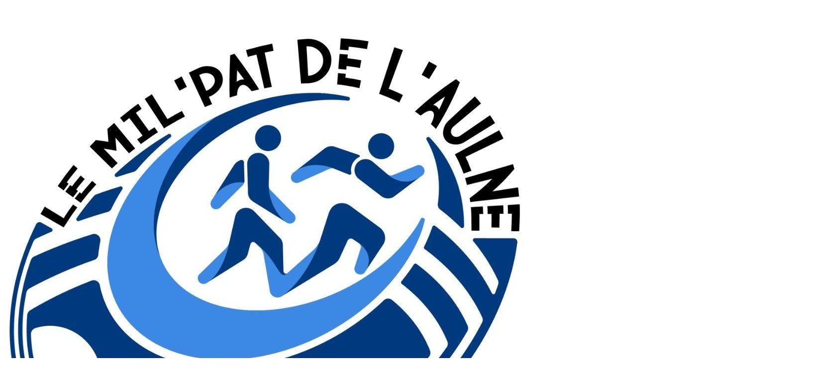

--- FILE ---
content_type: text/html; charset=utf-8
request_url: http://milpatdelaulne.fr/association?view=article&id=278:enquete-sur-nos-milpats-marathoniens2022&catid=11:vie-du-club
body_size: 8048
content:
<!DOCTYPE html>
<html lang="fr-FR" dir="ltr">
        
<head>
    
            <meta name="viewport" content="width=device-width, initial-scale=1.0">
        <meta http-equiv="X-UA-Compatible" content="IE=edge" />
        

        
            
         <meta charset="utf-8">
	<meta name="author" content="Caroline">
	<meta name="description" content="Une association qui existe depuis 1991, et qui propose à ses adhérents la course à pied et la marche. Elle est située à Châteauneuf du Faou dans le Finistère ">
	<meta name="generator" content="Joomla! - Open Source Content Management">
	<title>Enquête 🕵🏼 sur nos Mil'Pats marathoniens 🥵</title>

    <link href="/plugins/content/up/assets/up.css" rel="stylesheet" />
	<link href="/modules/mod_minifrontpage/tmpl/carousel/slider.min.css?v=3.0.2" rel="stylesheet" />
	<link href="/modules/mod_minifrontpage/tmpl/carousel/animate.min.css?v=3.0.2" rel="stylesheet" />
	<link href="/modules/mod_minifrontpage/tmpl/carousel/skin/card.min.css?v=3.0.2" rel="stylesheet" />
	<link href="/modules/mod_djimageslider/themes/default/css/djimageslider.css" rel="stylesheet" />
	<link href="/media/djextensions/magnific/magnific.css" rel="stylesheet" />
	<link href="/media/gantry5/engines/nucleus/css-compiled/nucleus.css" rel="stylesheet" />
	<link href="/templates/g5_helium/custom/css-compiled/helium_14.css" rel="stylesheet" />
	<link href="/media/gantry5/engines/nucleus/css-compiled/bootstrap5.css" rel="stylesheet" />
	<link href="/media/system/css/joomla-fontawesome.min.css" rel="stylesheet" />
	<link href="/media/system/css/debug.css" rel="stylesheet" />
	<link href="/media/gantry5/assets/css/font-awesome.min.css" rel="stylesheet" />
	<link href="/templates/g5_helium/custom/css-compiled/helium-joomla_14.css" rel="stylesheet" />
	<link href="/templates/g5_helium/custom/css-compiled/custom_14.css" rel="stylesheet" />
	<style>.mfp_carousel_skin_card .tns-inner {margin: 0 -20px 0 0;}</style>
	<style>.mfp_carousel_skin_card .tns-controls {margin-right: 17px;}</style>

    <script src="/media/vendor/jquery/js/jquery.min.js?3.7.1"></script>
	<script src="/media/legacy/js/jquery-noconflict.min.js?647005fc12b79b3ca2bb30c059899d5994e3e34d"></script>
	<script src="/modules/mod_minifrontpage/tmpl/carousel/slider.min.js?v=3.0.2"></script>
	<script src="/media/djextensions/jquery.easing-j4/jquery.easing.min.js"></script>
	<script src="/modules/mod_djimageslider/assets/js/slider.js?v=4.6.2"></script>
	<script src="/media/djextensions/magnific/magnific.js"></script>
	<script src="/modules/mod_djimageslider/assets/js/magnific-init.js"></script>
	<script>jQuery(document).ready(function(){
    jQuery('.mfp_carousel_skin_card').show(); });</script>

    
                
</head>

    <body class="gantry g-helium-style site com_content view-article no-layout no-task dir-ltr itemid-134 outline-14 g-offcanvas-left g-default g-style-preset1">
        
                    

        <div id="g-offcanvas"  data-g-offcanvas-swipe="1" data-g-offcanvas-css3="1">
                        <div class="g-grid">                        

        <div class="g-block size-100">
             <div id="mobile-menu-5697-particle" class="g-content g-particle">            <div id="g-mobilemenu-container" data-g-menu-breakpoint="48rem"></div>
            </div>
        </div>
            </div>
    </div>
        <div id="g-page-surround">
            <div class="g-offcanvas-hide g-offcanvas-toggle" role="navigation" data-offcanvas-toggle aria-controls="g-offcanvas" aria-expanded="false"><i class="fa fa-fw fa-bars"></i></div>                        

                                
                <section id="g-navigation">
                <div class="g-container">                                <div class="g-grid">                        

        <div class="g-block size-20">
             <div id="logo-9608-particle" class="g-content g-particle">            <a href="/" target="_self" title="" aria-label="" rel="home" class="g-logo g-logo-helium">
                        <img src="/images/club/pnglogomilpat2025.png"  alt="" />
            </a>
            </div>
        </div>
                    

        <div class="g-block size-80">
             <div id="menu-6409-particle" class="g-content g-particle">            <nav class="g-main-nav" data-g-hover-expand="true">
        <ul class="g-toplevel">
                                                                                                                
        
                
        
                
        
        <li class="g-menu-item g-menu-item-type-component g-menu-item-134 g-parent active g-standard g-menu-item-link-parent ">
                            <a class="g-menu-item-container" href="/association">
                                                                <span class="g-menu-item-content">
                                    <span class="g-menu-item-title">Association</span>
            
                    </span>
                    <span class="g-menu-parent-indicator" data-g-menuparent=""></span>                            </a>
                                                                            <ul class="g-dropdown g-inactive g-zoom g-dropdown-right">
            <li class="g-dropdown-column">
                        <div class="g-grid">
                        <div class="g-block size-100">
            <ul class="g-sublevel">
                <li class="g-level-1 g-go-back">
                    <a class="g-menu-item-container" href="#" data-g-menuparent=""><span>Back</span></a>
                </li>
                                                                                                                    
        
                
        
                
        
        <li class="g-menu-item g-menu-item-type-component g-menu-item-168  ">
                            <a class="g-menu-item-container" href="/association/l-association">
                                                                <span class="g-menu-item-content">
                                    <span class="g-menu-item-title">L&#039; Association</span>
            
                    </span>
                                                </a>
                                </li>
    
                                                                                                
        
                
        
                
        
        <li class="g-menu-item g-menu-item-type-component g-menu-item-192  ">
                            <a class="g-menu-item-container" href="/association/vie-du-club">
                                                                <span class="g-menu-item-content">
                                    <span class="g-menu-item-title">Vie du Club</span>
            
                    </span>
                                                </a>
                                </li>
    
                                                                                                
        
                
        
                
        
        <li class="g-menu-item g-menu-item-type-component g-menu-item-135  ">
                            <a class="g-menu-item-container" href="/association/circuits">
                                                                <span class="g-menu-item-content">
                                    <span class="g-menu-item-title">Circuits</span>
            
                    </span>
                                                </a>
                                </li>
    
                                                                                                
        
                
        
                
        
        <li class="g-menu-item g-menu-item-type-component g-menu-item-376  ">
                            <a class="g-menu-item-container" href="/association/archives?catid[0]=10&amp;catid[1]=11&amp;catid[2]=12">
                                                                <span class="g-menu-item-content">
                                    <span class="g-menu-item-title">Archives</span>
            
                    </span>
                                                </a>
                                </li>
    
                                                                                                
        
                
        
                
        
        <li class="g-menu-item g-menu-item-type-component g-menu-item-139  ">
                            <a class="g-menu-item-container" href="/association/liens">
                                                                <span class="g-menu-item-content">
                                    <span class="g-menu-item-title">Liens</span>
            
                    </span>
                                                </a>
                                </li>
    
    
            </ul>
        </div>
            </div>

            </li>
        </ul>
            </li>
    
                                                                                                
        
                
        
                
        
        <li class="g-menu-item g-menu-item-type-component g-menu-item-136 g-parent g-standard g-menu-item-link-parent ">
                            <a class="g-menu-item-container" href="/trail-trevarez?id=1">
                                                                <span class="g-menu-item-content">
                                    <span class="g-menu-item-title">Trail Trévarez</span>
            
                    </span>
                    <span class="g-menu-parent-indicator" data-g-menuparent=""></span>                            </a>
                                                                            <ul class="g-dropdown g-inactive g-zoom g-dropdown-right">
            <li class="g-dropdown-column">
                        <div class="g-grid">
                        <div class="g-block size-100">
            <ul class="g-sublevel">
                <li class="g-level-1 g-go-back">
                    <a class="g-menu-item-container" href="#" data-g-menuparent=""><span>Back</span></a>
                </li>
                                                                                                                    
        
                
        
                
        
        <li class="g-menu-item g-menu-item-type-component g-menu-item-744  ">
                            <a class="g-menu-item-container" href="/trail-trevarez/le-trail-de-trevarez?id=1">
                                                                <span class="g-menu-item-content">
                                    <span class="g-menu-item-title">Le Trail de Trévarez</span>
            
                    </span>
                                                </a>
                                </li>
    
                                                                                                
                                                                                                                                
                
        
                
        
        <li class="g-menu-item g-menu-item-type-url g-menu-item-169  ">
                            <a class="g-menu-item-container" href="http://trailarmorargoat.org/" target="_blank" rel="noopener&#x20;noreferrer">
                                                                <span class="g-menu-item-content">
                                    <span class="g-menu-item-title">Le Challenge Armor Argoat </span>
            
                    </span>
                                                </a>
                                </li>
    
    
            </ul>
        </div>
            </div>

            </li>
        </ul>
            </li>
    
                                                                                                
        
                
        
                
        
        <li class="g-menu-item g-menu-item-type-component g-menu-item-141 g-standard  ">
                            <a class="g-menu-item-container" href="/agenda">
                                                                <span class="g-menu-item-content">
                                    <span class="g-menu-item-title">Agenda</span>
            
                    </span>
                                                </a>
                                </li>
    
                                                                                                
        
                
        
                
        
        <li class="g-menu-item g-menu-item-type-component g-menu-item-180 g-standard  ">
                            <a class="g-menu-item-container" href="/club">
                                                                <span class="g-menu-item-content">
                                    <span class="g-menu-item-title">Club</span>
            
                    </span>
                                                </a>
                                </li>
    
                                                                                                
        
                
        
                
        
        <li class="g-menu-item g-menu-item-type-component g-menu-item-140 g-standard  ">
                            <a class="g-menu-item-container" href="/contact">
                                                                <span class="g-menu-item-content">
                                    <span class="g-menu-item-title">Contact</span>
            
                    </span>
                                                </a>
                                </li>
    
                                                                                                
                                                                                                                                
                
        
                
        
        <li class="g-menu-item g-menu-item-type-url g-menu-item-931 g-standard  ">
                            <a class="g-menu-item-container" href="https://fr-fr.facebook.com/MilPatdelAulne/" title="Facebook" aria-label="Facebook" target="_blank" rel="noopener&#x20;noreferrer">
                                                <img src="/images/club/f_logo_RGB-Blue_58.png#joomlaImage://local-images/club/f_logo_RGB-Blue_58.png?width=45&amp;height=45" alt="Facebook" />
                                                    <span class="g-menu-item-content">
                            
                    </span>
                                                </a>
                                </li>
    
    
        </ul>
    </nav>
            </div>
        </div>
            </div>
            </div>
        
    </section>
                    
                <header id="g-header" class="g-flushed">
                <div class="g-container">                                <div class="g-grid">                        

        <div class="g-block size-100">
             <div id="owlcarousel-7311-particle" class="g-content g-particle">            <div class="">
        
        <div id="g-owlcarousel-owlcarousel-7311" class="g-owlcarousel owl-carousel ">

                                                <div class="g-owlcarousel-item ">
                        <div class="g-owlcarousel-item-wrapper">
                            <div class="g-owlcarousel-item-img">
                                <img src="/images/club/bandeaumilpat-logo2025.jpg" alt="" />
                            </div>
                            <div class="g-owlcarousel-item-content-container">
                                <div class="g-owlcarousel-item-content-wrapper">
                                    <div class="g-owlcarousel-item-content">
                                                                                                                                                            </div>
                                </div>
                            </div>
                        </div>
                    </div>
                                                                <div class="g-owlcarousel-item ">
                        <div class="g-owlcarousel-item-wrapper">
                            <div class="g-owlcarousel-item-img">
                                <img src="/" alt="Trail de Trévarez" />
                            </div>
                            <div class="g-owlcarousel-item-content-container">
                                <div class="g-owlcarousel-item-content-wrapper">
                                    <div class="g-owlcarousel-item-content">
                                                                                    <h1 class="g-owlcarousel-item-title">Trail de Trévarez</h1>                                                                                                                    </div>
                                </div>
                            </div>
                        </div>
                    </div>
                            
        </div>
    </div>
            </div>
        </div>
            </div>
                            <div class="g-grid">                        

        <div class="g-block size-100">
             <div class="spacer"></div>
        </div>
            </div>
            </div>
        
    </header>
                    
                <section id="g-features">
                <div class="g-container">                                <div class="g-grid">                        

        <div class="g-block size-100">
             <div class="g-content">
                                                            <div class="platform-content container"><div class="row"><div class="col"><div class="com-content-article item-page" itemscope itemtype="https://schema.org/Article">
    <meta itemprop="inLanguage" content="fr-FR">
    
    
        
        
    
    
        
                            <figure class="left item-image">
    <img src="/images/photos2022/Marathons_2022/2022_20b_ym_J2-Mar-Van_018.jpg" itemprop="image">            <figcaption class="caption">Départ du Marathon de Vannes 2022</figcaption>
    </figure>
                    <div itemprop="articleBody" class="com-content-article__body">
        <p style="font-weight: 400;">S'il est une distance mythique dans le milieu de la course à pied c'est bien le marathon 🏛🇬🇷: 42,195 km d'épreuve qui laisse des traces physiques 😮‍💨, des émotions 🥺et des souvenirs 🤩.</p>
<p style="font-weight: 400;">Nos valeureux Mil'Pats ne sont pas en reste sur la distance puisque cette année ils se sont alignés sur différentes épreuves aux 4 coins de France 🇫🇷 et d'Europe 🏴󠁧󠁢󠁷󠁬󠁳󠁿.</p>
<p style="font-weight: 400;"><span style="color: #e03e2d; font-size: 24px;"><strong>MARATHON DU MEDOC</strong></span></p>
<p style="font-weight: 400; text-align: center;"><em><strong><img src="/images/photos2022/Marathons_2022/306639215_575686777683586_484635615115606241_n.jpg" width="470" height="470" loading="lazy" data-path="local-images:/photos2022/Marathons_2022/306639215_575686777683586_484635615115606241_n.jpg" /></strong></em></p>
<p style="font-weight: 400; text-align: center;">S'il est une course mythique, le Marathon du Médoc est certainement sur le podium. Epreuve atypique 🍷🥴, il fait le plein de coureurs chaque année.</p>
<p style="font-weight: 400;">Nos gallois se sont déplacés et ont fait honneur aux Mil'Pats, grimés en Cruella (Susan) 🧛🏻‍♀️ et 4 dalmatiens (Roy, Catherine, Sean et Sarah) 🐶: "the Famous Five" ont bouclé la "tournée" 🍻😅en un temps anecdotique mais ce n'était pas le but de la virée! </p>
<p style="font-weight: 400;"> </p>
<p style="font-weight: 400;"><span style="font-size: 24px; color: #236fa1;"><strong>COURSES DE VANNES</strong> </span></p>
<p style="font-weight: 400;">Déluge ☔️ mais équipe chaleureuse 😂</p>
<p style="font-weight: 400;"><img style="display: block; margin-left: auto; margin-right: auto;" src="/images/photos2022/Marathons_2022/Waltersoizechristelle.jpg" width="606" height="479" loading="lazy" data-path="local-images:/photos2022/Marathons_2022/Waltersoizechristelle.jpg" /></p>
<p style="font-weight: 400; text-align: center;"><img src="/images/photos2022/Marathons_2022/Regis.jpg" width="608" height="527" loading="lazy" data-path="local-images:/photos2022/Marathons_2022/Regis.jpg" /></p>
<p style="font-weight: 400; text-align: center;"><em><strong><img src="/images/photos2022/Marathons_2022/Fred.jpg" width="617" height="657" loading="lazy" data-path="local-images:/photos2022/Marathons_2022/Fred.jpg" /></strong></em></p>
<p style="font-weight: 400; text-align: center;"><img src="/images/photos2022/Marathons_2022/Vannes.jpg" width="614" height="411" loading="lazy" data-path="local-images:/photos2022/Marathons_2022/Vannes.jpg" /></p>
<p style="font-weight: 400; text-align: center;"> </p>
<p style="font-weight: 400; text-align: center;"> </p>
<p style="font-weight: 400;">🔵 Marathon en solo et 1415 participants :</p>
<p style="font-weight: 400;">63 FERELLEC Régis 03:13:14</p>
<p style="font-weight: 400;">110 LE GALL Frederic 03:20:51</p>
<p style="font-weight: 400;">121 TOULGOAT Christophe 03:22:46</p>
<p style="font-weight: 400;">156 CORNEC Yannick 3:26:26</p>
<p style="font-weight: 400;">416 LE PAGE Florent 03:49:12</p>
<p style="font-weight: 400;">1154 YAN Francoise 04:34:56</p>
<p style="font-weight: 400;">1147 JEZEQUEL Walter 04:34:03</p>
<p style="font-weight: 400;">1263 LE NY Christelle 04:48:10</p>
<p style="font-weight: 400;"> </p>
<p style="font-weight: 400;">🔵🔵 Marathon en duo</p>
<p style="font-weight: 400;">131 TARIDEC Yannick &amp; JAOUEN Jean-François 03:34:44</p>
<p style="font-weight: 400;">187 COMBOT Lenaick &amp; BIANNIC Anthony 03:41:49</p>
<p style="font-weight: 400;">329 LE NY Eric &amp; KERVRAN Gérard 04:04:27</p>
<p style="font-weight: 400;"> </p>
<p style="font-weight: 400;"><span style="font-size: 24px; color: #169179;"><strong>MARATHON DE CHEVERNY</strong> 🏰🍇</span></p>
<p style="font-weight: 400;">Roy SILVER 4h50'08"</p>
<p style="font-weight: 400;"> </p>
<p style="font-weight: 400;"><span style="color: #843fa1; font-size: 24px;"><strong>SNOWDON MARATHON (PAYS DE GALLES)</strong> 🏴󠁧󠁢󠁷󠁬󠁳󠁿</span></p>
<p style="font-weight: 400; text-align: center;"><span style="color: #000000; font-size: 14px;"><em><strong><img src="/images/photos2022/Marathons_2022/Snowdonia_Marathon_Eryri-7700-_D853739.jpg" width="666" height="444" loading="lazy" data-path="local-images:/photos2022/Marathons_2022/Snowdonia_Marathon_Eryri-7700-_D853739.jpg" /></strong></em></span></p>
<p style="font-weight: 400;">Roy Silver est retourné aux sources avec un marathon dans les montagnes galloises ⛰: parcours "arrosé" ☔️, venteux 🌬(histoire de rester raccord avec le temps breton) et ardu bouclé en 5h01'.</p>
<p style="font-weight: 400;"> </p>
<p style="font-weight: 400;"><span style="font-size: 24px; color: #f1c40f;"><strong>MARATHON NICE - CANNES </strong><strong>🎬</strong></span></p>
<p style="font-weight: 400; text-align: center;"><strong><em><img src="/images/photos2022/Marathons_2022/Yannick%20trio.jpg" width="662" height="497" loading="lazy" data-path="local-images:/photos2022/Marathons_2022/Yannick trio.jpg" /></em></strong></p>
<p style="font-weight: 400; text-align: center;"><strong><em><img src="/images/photos2022/Marathons_2022/Yannick.jpg" width="663" height="442" loading="lazy" data-path="local-images:/photos2022/Marathons_2022/Yannick.jpg" /></em></strong></p>
<p style="font-weight: 400;">Yannick TARIDEC est un Mil'Pat discret mais néanmoins hyperactif!</p>
<p style="font-weight: 400;">Eclectique, il prend le départ de trails et de courses sur route, n'hésitant pas à faire des kilomètres pour assouvir sa passion.</p>
<p style="font-weight: 400;">Il constitue un sacré binôme avec Bruno LORANT (fils de Prosper) qui lui est adhérent des Mil'Pattes de Vitré (ça ne s'invente pas)!</p>
<p style="font-weight: 400;">Ils ont récemment concouru sur le marathon de la classe 😎😂 sur la Côte d'Azur (avé l'assent du Sûd 🔅).</p>
<p style="font-weight: 400;">Sous le soleil, sans surprise, avec arrivée sur tapis rouge (bah ouais on a dit la classe 😎🎬), Yannick a bouclé les 42 "bornes" en 3h54'47" 👏</p>
<p style="font-weight: 400;">Quel sera son prochain défi? 🤔</p>    </div>

        
                                        </div></div></div></div>
    
            
    </div>
        </div>
            </div>
                            <div class="g-grid">                        

        <div class="g-block size-100">
             <div class="g-content">
                                    <div class="platform-content"><div class=" moduletable ">
            <h3 class="g-title">L'histoire du Mil'Pat...</h3>        <div class="mfp_carousel_skin_card">
    <div class="mfp_block_title"><h4>L'histoire du Mil'Pat...</h4></div>
    <div class="mfp-carousel-145">  

                    <div class="mfp_carousel_item">
                    <div>
                                                    <a href="/association?view=article&amp;id=288:trail-de-trevarez-2024&amp;catid=27" class="mfp_thumb_pos_top" itemprop="url"><img src="/images/thumbnails/mod_minifrontpage/288_145.jpg" width="45" height="45" alt="Trail de Trévarez 2024" /></a>
                                                                        <h4 class="mfp_carousel_title">    
                            <a href="/association?view=article&amp;id=288:trail-de-trevarez-2024&amp;catid=27" itemprop="url">
                                Trail de Trévarez 2024                            </a>
                        </h4>
                                                <span class='mfp_date'>mercredi, 26 novembre 2025 12:25</span>                        		
                        <p class="mfp_carousel_introtext">
                                                        Toutes les infos sur la rando trail du 11...                        </p>
                                            </div>
                </div>
                                <div class="mfp_carousel_item">
                    <div>
                                                    <a href="/association?view=article&amp;id=291:resultats-2025&amp;catid=36" class="mfp_thumb_pos_top" itemprop="url"><img src="/images/thumbnails/mod_minifrontpage/291_145.jpg" width="45" height="45" alt="Résultats trail de Trévarez 2025" /></a>
                                                                        <h4 class="mfp_carousel_title">    
                            <a href="/association?view=article&amp;id=291:resultats-2025&amp;catid=36" itemprop="url">
                                Résultats trail de Trévarez 2025                            </a>
                        </h4>
                                                <span class='mfp_date'>mercredi, 27 août 2025 10:36</span>                        		
                        <p class="mfp_carousel_introtext">
                                                        Les résultats 2025 des trails : Merci à toutes...                        </p>
                                            </div>
                </div>
                                <div class="mfp_carousel_item">
                    <div>
                                                    <a href="/association?view=article&amp;id=290:la-rando-trail-de-trevarez-2025&amp;catid=36" class="mfp_thumb_pos_top" itemprop="url"><img src="/images/thumbnails/mod_minifrontpage/290_145.jpg" width="45" height="45" alt="La Rando Trail de Trévarez 2025" /></a>
                                                                        <h4 class="mfp_carousel_title">    
                            <a href="/association?view=article&amp;id=290:la-rando-trail-de-trevarez-2025&amp;catid=36" itemprop="url">
                                La Rando Trail de Trévarez 2025                            </a>
                        </h4>
                                                <span class='mfp_date'>mercredi, 27 août 2025 10:25</span>                        		
                        <p class="mfp_carousel_introtext">
                                                        Toutes les infos sur l'édition du 9 février 2025...                        </p>
                                            </div>
                </div>
                                <div class="mfp_carousel_item">
                    <div>
                                                    <a href="/association?view=article&amp;id=289:edition-record-du-trail-de-trevarez&amp;catid=27" class="mfp_thumb_pos_top" itemprop="url"><img src="/images/thumbnails/mod_minifrontpage/289_145.png" width="45" height="45" alt="EDITION RECORD DU TRAIL DE TREVAREZ" /></a>
                                                                        <h4 class="mfp_carousel_title">    
                            <a href="/association?view=article&amp;id=289:edition-record-du-trail-de-trevarez&amp;catid=27" itemprop="url">
                                EDITION RECORD DU TRAIL DE TREVAREZ                            </a>
                        </h4>
                                                <span class='mfp_date'>mercredi, 29 mai 2024 08:10</span>                        		
                        <p class="mfp_carousel_introtext">
                                                        🙌🏼 EDITION RECORD DU TRAIL DE TREVAREZ 🙌🏼 16 ème...                        </p>
                                            </div>
                </div>
                                <div class="mfp_carousel_item">
                    <div>
                                                    <a href="/association?view=article&amp;id=285:trail-de-trevarez-2023&amp;catid=26" class="mfp_thumb_pos_top" itemprop="url"><img src="/images/thumbnails/mod_minifrontpage/285_145.jpg" width="45" height="45" alt="TRAIL DE TREVAREZ 2023 " /></a>
                                                                        <h4 class="mfp_carousel_title">    
                            <a href="/association?view=article&amp;id=285:trail-de-trevarez-2023&amp;catid=26" itemprop="url">
                                TRAIL DE TREVAREZ 2023                            </a>
                        </h4>
                                                <span class='mfp_date'>mardi, 02 janvier 2024 11:07</span>                        		
                        <p class="mfp_carousel_introtext">
                                                        Un seul mot : MERCI 💫 Merci d'avoir été présents...                        </p>
                                            </div>
                </div>
                                <div class="mfp_carousel_item">
                    <div>
                                                    <a href="/association?view=article&amp;id=287:un-milpat-si-discret&amp;catid=11" class="mfp_thumb_pos_top" itemprop="url"><img src="/images/thumbnails/mod_minifrontpage/287_145.jpg" width="45" height="45" alt="Un Mil'Pat si discret" /></a>
                                                                        <h4 class="mfp_carousel_title">    
                            <a href="/association?view=article&amp;id=287:un-milpat-si-discret&amp;catid=11" itemprop="url">
                                Un Mil'Pat si discret                            </a>
                        </h4>
                                                <span class='mfp_date'>samedi, 01 avril 2023 12:28</span>                        		
                        <p class="mfp_carousel_introtext">
                                                        Prosper transfuge au Léon Trégor Athlétisme ? 😱...                        </p>
                                            </div>
                </div>
                                <div class="mfp_carousel_item">
                    <div>
                                                    <a href="/association?view=article&amp;id=281:nos-infatigables-gallois&amp;catid=11" class="mfp_thumb_pos_top" itemprop="url"><img src="/images/thumbnails/mod_minifrontpage/281_145.jpg" width="45" height="45" alt="Nos infatigables gallois 🥵" /></a>
                                                                        <h4 class="mfp_carousel_title">    
                            <a href="/association?view=article&amp;id=281:nos-infatigables-gallois&amp;catid=11" itemprop="url">
                                Nos infatigables gallois 🥵                            </a>
                        </h4>
                                                <span class='mfp_date'>mardi, 10 janvier 2023 09:28</span>                        		
                        <p class="mfp_carousel_introtext">
                                                        Flashback en 2022... Ils nous ont habitué à...                        </p>
                                            </div>
                </div>
                                <div class="mfp_carousel_item">
                    <div>
                                                    <a href="/association?view=article&amp;id=279:coach-jo-kervennic&amp;catid=11" class="mfp_thumb_pos_top" itemprop="url"><img src="/images/thumbnails/mod_minifrontpage/279_145.jpg" width="45" height="45" alt="COACH JO KERVENNIC" /></a>
                                                                        <h4 class="mfp_carousel_title">    
                            <a href="/association?view=article&amp;id=279:coach-jo-kervennic&amp;catid=11" itemprop="url">
                                COACH JO KERVENNIC                            </a>
                        </h4>
                                                <span class='mfp_date'>jeudi, 22 décembre 2022 16:21</span>                        		
                        <p class="mfp_carousel_introtext">
                                                        En nous lançant dans cet hommage à notre Coach...                        </p>
                                            </div>
                </div>
                                <div class="mfp_carousel_item">
                    <div>
                                                    <a href="/association?view=article&amp;id=278:enquete-sur-nos-milpats-marathoniens2022&amp;catid=11" class="mfp_thumb_pos_top" itemprop="url"><img src="/images/thumbnails/mod_minifrontpage/278_145.jpg" width="45" height="45" alt="Enquête 🕵🏼 sur nos Mil'Pats marathoniens 🥵" /></a>
                                                                        <h4 class="mfp_carousel_title">    
                            <a href="/association?view=article&amp;id=278:enquete-sur-nos-milpats-marathoniens2022&amp;catid=11" itemprop="url">
                                Enquête 🕵🏼 sur nos Mil'Pats marathoniens 🥵                            </a>
                        </h4>
                                                <span class='mfp_date'>mercredi, 30 novembre 2022 18:36</span>                        		
                        <p class="mfp_carousel_introtext">
                                                        S'il est une distance mythique dans le milieu de...                        </p>
                                            </div>
                </div>
                    </div>
</div>
<script>var slider145 = tns({container: '.mfp-carousel-145',items: 5,autoplay: true,autoplayTimeout: 3000,autoplayHoverPause:true,autoplayText: ['▶','❚❚'],mode : 'gallery',animateIn: 'fadeInLeft',animateOut: 'fadeOutDown',speed: 1000,swipeAngle: false,responsive: {200: {gutter: 20,items: 1},480: {gutter: 20,items: 2},768: {gutter: 20,items: 4},1024: {gutter: 20,items: 5}}
});</script></div></div>
            
        </div>
        </div>
            </div>
            </div>
        
    </section>
                    
                <section id="g-testimonials">
                <div class="g-container">                                <div class="g-grid">                        

        <div class="g-block size-100">
             <div class="g-content">
                                    <div class="platform-content"><div class=" moduletable ">
            <h3 class="g-title">Images Trail 2024</h3>        

<div style="border: 0px !important;">
    <div id="djslider-loader158" class="djslider-loader djslider-loader-default" data-animation='{"auto":"1","looponce":"0","transition":"easeInOutExpo","css3transition":"cubic-bezier(1.000, 0.000, 0.000, 1.000)","duration":400,"delay":3400}' data-djslider='{"id":158,"slider_type":"0","slide_size":250,"visible_slides":"4","direction":"left","show_buttons":"1","show_arrows":"1","preload":"800","css3":"1"}' tabindex="0">
        <div id="djslider158" class="djslider djslider-default img-vcenter" style="height: 180px; width: 990px; max-width: 990px !important;">
            <div id="slider-container158" class="slider-container" >
                <ul id="slider158" class="djslider-in">
                                            <li style="margin: 0 10px 0px 0 !important; height: 180px; width: 240px;">
                                                                                                <a class="image-link" data-title="" href="/images/photos2024/2 x Erge.png" target="_self">
                                                                <img class="dj-image" src="/images/photos2024/2 x Erge.png" alt="2 x Erge.png"  style="width: 100%; height: auto;"/>
                                                                    </a>
                                                                                        
                        </li>
                                            <li style="margin: 0 10px 0px 0 !important; height: 180px; width: 240px;">
                                                                                                <a class="image-link" data-title="" href="/images/photos2024/Affiche Trevarez 2024.jpg" target="_self">
                                                                <img class="dj-image" src="/images/photos2024/Affiche Trevarez 2024.jpg" alt="Affiche Trevarez 2024.jpg"  style="width: 100%; height: auto;"/>
                                                                    </a>
                                                                                        
                        </li>
                                            <li style="margin: 0 10px 0px 0 !important; height: 180px; width: 240px;">
                                                                                                <a class="image-link" data-title="" href="/images/photos2024/couple rit.png" target="_self">
                                                                <img class="dj-image" src="/images/photos2024/couple rit.png" alt="couple rit.png"  style="width: 100%; height: auto;"/>
                                                                    </a>
                                                                                        
                        </li>
                                            <li style="margin: 0 10px 0px 0 !important; height: 180px; width: 240px;">
                                                                                                <a class="image-link" data-title="" href="/images/photos2024/crepes - Copie.jpg" target="_self">
                                                                <img class="dj-image" src="/images/photos2024/crepes - Copie.jpg" alt="crepes - Copie.jpg"  style="width: 100%; height: auto;"/>
                                                                    </a>
                                                                                        
                        </li>
                                            <li style="margin: 0 10px 0px 0 !important; height: 180px; width: 240px;">
                                                                                                <a class="image-link" data-title="" href="/images/photos2024/dent de requin.png" target="_self">
                                                                <img class="dj-image" src="/images/photos2024/dent de requin.png" alt="dent de requin.png"  style="width: 100%; height: auto;"/>
                                                                    </a>
                                                                                        
                        </li>
                                            <li style="margin: 0 10px 0px 0 !important; height: 180px; width: 240px;">
                                                                                                <a class="image-link" data-title="" href="/images/photos2024/depart 7K.png" target="_self">
                                                                <img class="dj-image" src="/images/photos2024/depart 7K.png" alt="depart 7K.png"  style="width: 100%; height: auto;"/>
                                                                    </a>
                                                                                        
                        </li>
                                            <li style="margin: 0 10px 0px 0 !important; height: 180px; width: 240px;">
                                                                                                <a class="image-link" data-title="" href="/images/photos2024/depart 13K.png" target="_self">
                                                                <img class="dj-image" src="/images/photos2024/depart 13K.png" alt="depart 13K.png"  style="width: 100%; height: auto;"/>
                                                                    </a>
                                                                                        
                        </li>
                                            <li style="margin: 0 10px 0px 0 !important; height: 180px; width: 240px;">
                                                                                                <a class="image-link" data-title="" href="/images/photos2024/embrassades Le LonsLe Palabe.png" target="_self">
                                                                <img class="dj-image" src="/images/photos2024/embrassades Le LonsLe Palabe.png" alt="embrassades Le LonsLe Palabe.png"  style="width: 100%; height: auto;"/>
                                                                    </a>
                                                                                        
                        </li>
                                            <li style="margin: 0 10px 0px 0 !important; height: 180px; width: 240px;">
                                                                                                <a class="image-link" data-title="" href="/images/photos2024/femmes 13K riant.png" target="_self">
                                                                <img class="dj-image" src="/images/photos2024/femmes 13K riant.png" alt="femmes 13K riant.png"  style="width: 100%; height: auto;"/>
                                                                    </a>
                                                                                        
                        </li>
                                            <li style="margin: 0 10px 0px 0 !important; height: 180px; width: 240px;">
                                                                                                <a class="image-link" data-title="" href="/images/photos2024/gendarmes 13K riant.png" target="_self">
                                                                <img class="dj-image" src="/images/photos2024/gendarmes 13K riant.png" alt="gendarmes 13K riant.png"  style="width: 100%; height: auto;"/>
                                                                    </a>
                                                                                        
                        </li>
                                            <li style="margin: 0 10px 0px 0 !important; height: 180px; width: 240px;">
                                                                                                <a class="image-link" data-title="" href="/images/photos2024/Jodi.png" target="_self">
                                                                <img class="dj-image" src="/images/photos2024/Jodi.png" alt="Jodi.png"  style="width: 100%; height: auto;"/>
                                                                    </a>
                                                                                        
                        </li>
                                            <li style="margin: 0 10px 0px 0 !important; height: 180px; width: 240px;">
                                                                                                <a class="image-link" data-title="" href="/images/photos2024/kilt.png" target="_self">
                                                                <img class="dj-image" src="/images/photos2024/kilt.png" alt="kilt.png"  style="width: 100%; height: auto;"/>
                                                                    </a>
                                                                                        
                        </li>
                                            <li style="margin: 0 10px 0px 0 !important; height: 180px; width: 240px;">
                                                                                                <a class="image-link" data-title="" href="/images/photos2024/P1590806.jpg" target="_self">
                                                                <img class="dj-image" src="/images/photos2024/P1590806.jpg" alt="P1590806.jpg"  style="width: 100%; height: auto;"/>
                                                                    </a>
                                                                                        
                        </li>
                                            <li style="margin: 0 10px 0px 0 !important; height: 180px; width: 240px;">
                                                                                                <a class="image-link" data-title="" href="/images/photos2024/podium 7K F.png" target="_self">
                                                                <img class="dj-image" src="/images/photos2024/podium 7K F.png" alt="podium 7K F.png"  style="width: 100%; height: auto;"/>
                                                                    </a>
                                                                                        
                        </li>
                                            <li style="margin: 0 10px 0px 0 !important; height: 180px; width: 240px;">
                                                                                                <a class="image-link" data-title="" href="/images/photos2024/podium 7K H.png" target="_self">
                                                                <img class="dj-image" src="/images/photos2024/podium 7K H.png" alt="podium 7K H.png"  style="width: 100%; height: auto;"/>
                                                                    </a>
                                                                                        
                        </li>
                                            <li style="margin: 0 10px 0px 0 !important; height: 180px; width: 240px;">
                                                                                                <a class="image-link" data-title="" href="/images/photos2024/podium 13K F.png" target="_self">
                                                                <img class="dj-image" src="/images/photos2024/podium 13K F.png" alt="podium 13K F.png"  style="width: 100%; height: auto;"/>
                                                                    </a>
                                                                                        
                        </li>
                                            <li style="margin: 0 10px 0px 0 !important; height: 180px; width: 240px;">
                                                                                                <a class="image-link" data-title="" href="/images/photos2024/podium 13K H.jpg" target="_self">
                                                                <img class="dj-image" src="/images/photos2024/podium 13K H.jpg" alt="podium 13K H.jpg"  style="width: 100%; height: auto;"/>
                                                                    </a>
                                                                                        
                        </li>
                                            <li style="margin: 0 10px 0px 0 !important; height: 180px; width: 240px;">
                                                                                                <a class="image-link" data-title="" href="/images/photos2024/podium 22K F.png" target="_self">
                                                                <img class="dj-image" src="/images/photos2024/podium 22K F.png" alt="podium 22K F.png"  style="width: 100%; height: auto;"/>
                                                                    </a>
                                                                                        
                        </li>
                                            <li style="margin: 0 10px 0px 0 !important; height: 180px; width: 240px;">
                                                                                                <a class="image-link" data-title="" href="/images/photos2024/podium 22K H.png" target="_self">
                                                                <img class="dj-image" src="/images/photos2024/podium 22K H.png" alt="podium 22K H.png"  style="width: 100%; height: auto;"/>
                                                                    </a>
                                                                                        
                        </li>
                                            <li style="margin: 0 10px 0px 0 !important; height: 180px; width: 240px;">
                                                                                                <a class="image-link" data-title="" href="/images/photos2024/trio tete 22.png" target="_self">
                                                                <img class="dj-image" src="/images/photos2024/trio tete 22.png" alt="trio tete 22.png"  style="width: 100%; height: auto;"/>
                                                                    </a>
                                                                                        
                        </li>
                                    </ul>
            </div>
                            <div id="navigation158" class="navigation-container" style="top: 22.222222222222%; margin: 0 1.010101010101%;">
                                            <img id="prev158" class="prev-button showOnHover" src="/modules/mod_djimageslider/themes/default/images/prev.png" alt="Previous" tabindex="0" />
                        <img id="next158" class="next-button showOnHover" src="/modules/mod_djimageslider/themes/default/images/next.png" alt="Next" tabindex="0" />
                                                                <img id="play158" class="play-button showOnHover" src="/modules/mod_djimageslider/themes/default/images/play.png" alt="Play" tabindex="0" />
                        <img id="pause158" class="pause-button showOnHover" src="/modules/mod_djimageslider/themes/default/images/pause.png" alt="Pause" tabindex="0" />
                                    </div>
                                </div>
    </div>
</div>
<div class="djslider-end" style="clear: both" tabindex="0"></div></div></div>
            
        </div>
        </div>
            </div>
                            <div class="g-grid">                        

        <div class="g-block size-100">
             <div id="custom-9303-particle" class="g-content g-particle">            <p style="text-align: center;"><strong><span style="font-size: 36px;">Toutes les informations sur le trail de trévarez</span></strong></p>
<p> </p>
<p style="text-align: center;"><a href="/trail-trevarez"><img src="/images/club/pnglogomilpat2025.png" width="200" height="203" loading="lazy" data-path="local-images:/club/pnglogomilpat2025.png" /></a></p>
            </div>
        </div>
            </div>
            </div>
        
    </section>
                    
                <footer id="g-footer">
                <div class="g-container">                                <div class="g-grid">                        

        <div class="g-block size-15">
             <div id="logo-9571-particle" class="g-content g-particle">            <a href="/" target="_self" title="" aria-label="" rel="home" class="g-logo g-logo-helium">
                        <img src="/images/logomilpat2025.jpg"  alt="" />
            </a>
            </div>
        </div>
                    

        <div class="g-block size-20">
             <div id="copyright-1736-particle" class="g-content g-particle">            <div class="g-copyright ">
    &copy;
            Le Mil&#039;Pat de L&#039;Aulne
        1991 -     2026
    <br />L'association Mil Pat de l'Aulne a été créée par quelques passionnés de course à pied en 1991. La plupart des membres fondateurs est toujours très active au sein du club</div>
            </div>
        </div>
                    

        <div class="g-block size-42">
             <div id="horizontalmenu-9235-particle" class="g-content g-particle">            <ul class="g-horizontalmenu ">

                    <li>
                <a target="_parent" href="https://milpatdelaulne.fr/association" title="Association">Association</a>
            </li>
                    <li>
                <a target="_parent" href="https://milpatdelaulne.fr/trail-trevarez" title="Trail de Trévarez">Trail de Trévarez</a>
            </li>
                    <li>
                <a target="_parent" href="https://milpatdelaulne.fr/agenda" title="Agenda">Agenda</a>
            </li>
        
    </ul>
            </div>
        </div>
                    

        <div class="g-block size-23">
             <div id="totop-8670-particle" class="g-content g-particle">            <div class="">
    <div class="g-totop">
        <a href="#" id="g-totop" rel="nofollow" title="Retour" aria-label="Retour">
            Retour            <i class="fa fa-chevron-up fa-fw"></i>                    </a>
    </div>
</div>
            </div>
        </div>
            </div>
            </div>
        
    </footer>
    
                        

        </div>
                    

                        <script type="text/javascript" src="/media/gantry5/assets/js/main.js"></script>
    <script type="text/javascript" src="/templates/g5_helium/js/owl.carousel.min.js"></script>
    <script type="text/javascript">
        jQuery(document).ready(function () {
            jQuery('#g-owlcarousel-owlcarousel-7311').owlCarousel({
                items: 1,
                rtl: false,
                loop: true,
                                nav: false,
                                                dots: true,
                                                autoplay: true,
                autoplayTimeout: 3000,
                            })
        });
    </script>
    

    

        
    </body>
</html>
